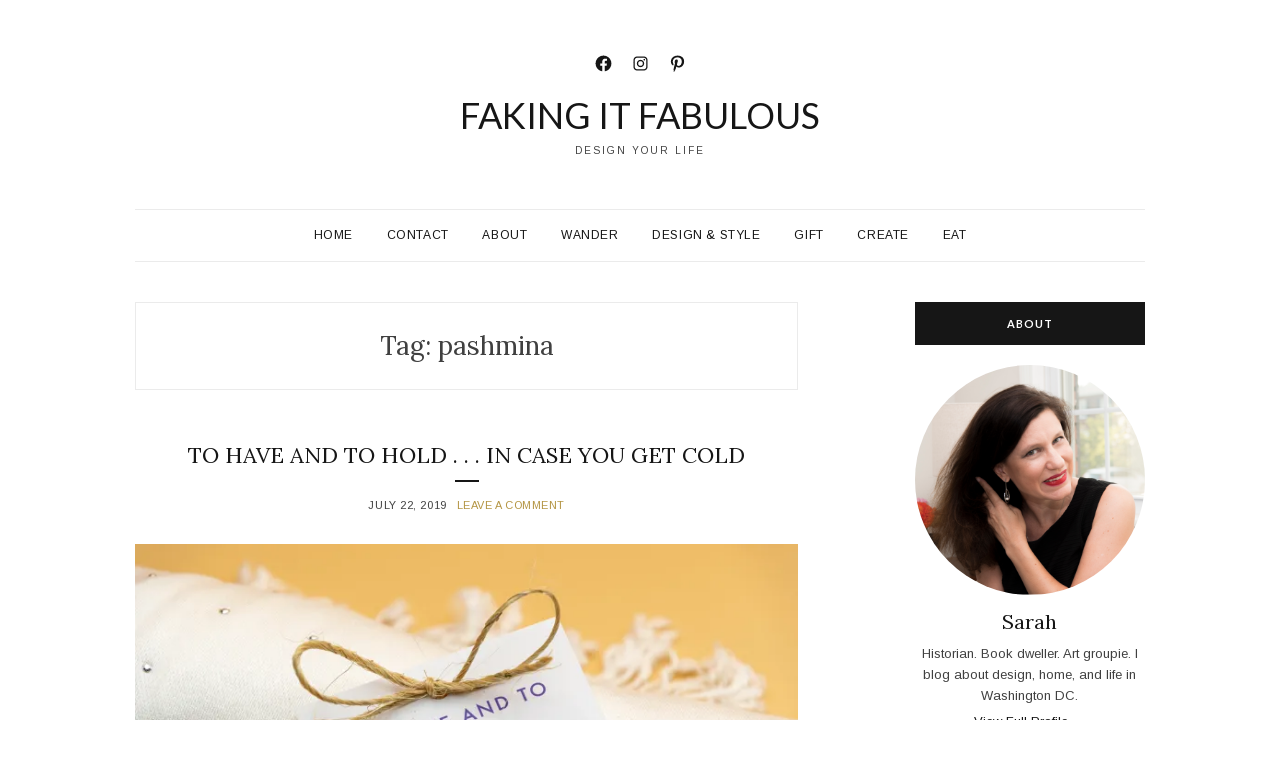

--- FILE ---
content_type: text/html; charset=utf-8
request_url: https://www.google.com/recaptcha/api2/aframe
body_size: 266
content:
<!DOCTYPE HTML><html><head><meta http-equiv="content-type" content="text/html; charset=UTF-8"></head><body><script nonce="xkHQCriVfysl9VyWyFouDw">/** Anti-fraud and anti-abuse applications only. See google.com/recaptcha */ try{var clients={'sodar':'https://pagead2.googlesyndication.com/pagead/sodar?'};window.addEventListener("message",function(a){try{if(a.source===window.parent){var b=JSON.parse(a.data);var c=clients[b['id']];if(c){var d=document.createElement('img');d.src=c+b['params']+'&rc='+(localStorage.getItem("rc::a")?sessionStorage.getItem("rc::b"):"");window.document.body.appendChild(d);sessionStorage.setItem("rc::e",parseInt(sessionStorage.getItem("rc::e")||0)+1);localStorage.setItem("rc::h",'1768820821326');}}}catch(b){}});window.parent.postMessage("_grecaptcha_ready", "*");}catch(b){}</script></body></html>